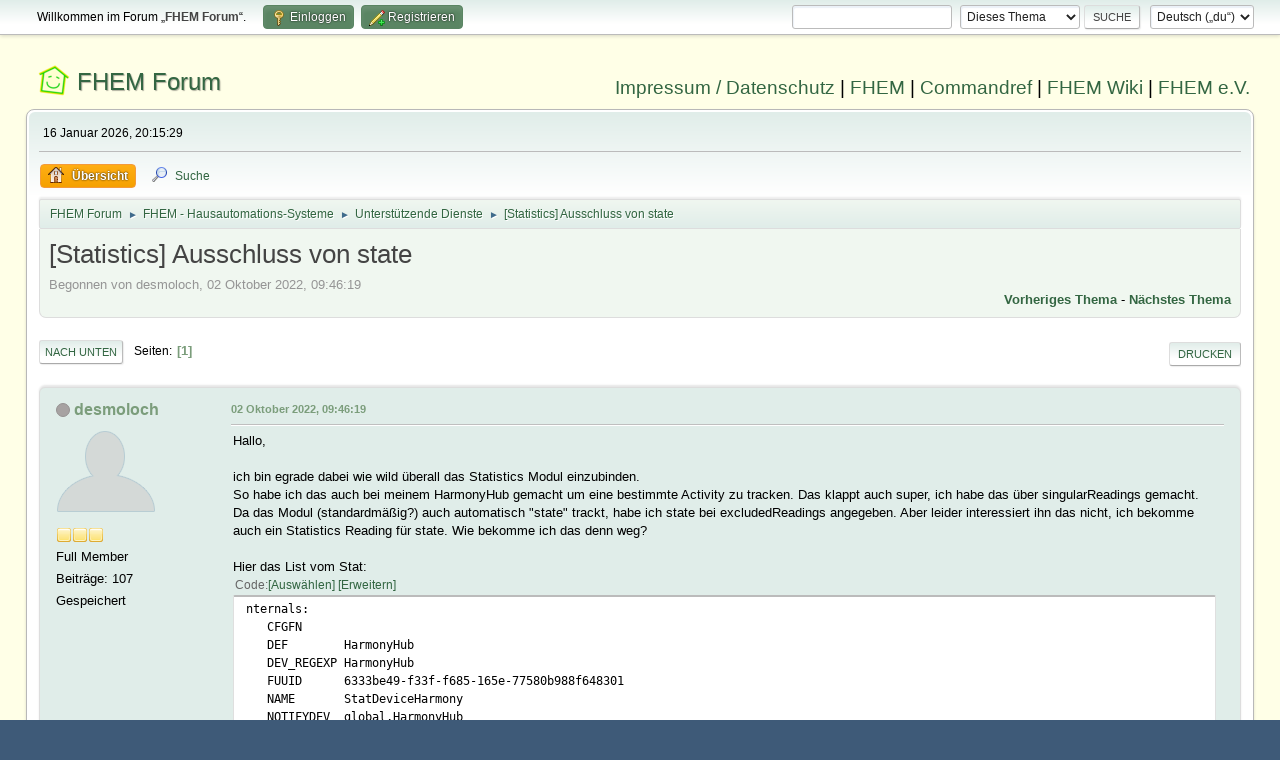

--- FILE ---
content_type: text/html; charset=UTF-8
request_url: https://forum.fhem.de/index.php?PHPSESSID=ahh6so12h0mhur2fma47uc0qia&topic=123173.0;prev_next=prev
body_size: 9247
content:
<!DOCTYPE html>
<html lang="de-DE">
<head>
	<meta charset="UTF-8">
	<link rel="stylesheet" href="https://forum.fhem.de/Themes/fhem-Curve2-or/css/minified_797187c1393dbb248061534538733c85.css?smf214_1735572118">
	<style>
	.postarea .bbc_img, .list_posts .bbc_img, .post .inner .bbc_img, form#reported_posts .bbc_img, #preview_body .bbc_img { max-width: min(100%,1024px); }
	
	.postarea .bbc_img, .list_posts .bbc_img, .post .inner .bbc_img, form#reported_posts .bbc_img, #preview_body .bbc_img { max-height: 1024px; }
	
	</style><link rel="stylesheet" href="/Themes/core/css/all.min.css">
	<script>
		var smf_theme_url = "https://forum.fhem.de/Themes/fhem-Curve2-or";
		var smf_default_theme_url = "https://forum.fhem.de/Themes/default";
		var smf_images_url = "https://forum.fhem.de/Themes/fhem-Curve2-or/images";
		var smf_smileys_url = "https://forum.fhem.de/Smileys";
		var smf_smiley_sets = "fugue,alienine";
		var smf_smiley_sets_default = "fugue";
		var smf_avatars_url = "https://forum.fhem.de/avatars";
		var smf_scripturl = "https://forum.fhem.de/index.php?PHPSESSID=ahh6so12h0mhur2fma47uc0qia&amp;";
		var smf_iso_case_folding = false;
		var smf_charset = "UTF-8";
		var smf_session_id = "6b7db5fbecba0732c2e55809dfc9eb70";
		var smf_session_var = "aa5b6dbdfa";
		var smf_member_id = 0;
		var ajax_notification_text = 'Lade...';
		var help_popup_heading_text = 'Alles zu kompliziert? Lass es mich erklären:';
		var banned_text = 'Gast, du bist aus diesem Forum verbannt!';
		var smf_txt_expand = 'Erweitern';
		var smf_txt_shrink = 'Verringern';
		var smf_collapseAlt = 'Verstecken';
		var smf_expandAlt = 'Zeige';
		var smf_quote_expand = false;
		var allow_xhjr_credentials = false;
	</script>
	<script src="https://forum.fhem.de/Themes/default/scripts/jquery-3.6.3.min.js"></script>
	<script src="https://forum.fhem.de/Themes/default/scripts/jquery.sceditor.bbcode.min.js?smf214_1735572118"></script>
	<script src="https://forum.fhem.de/Themes/fhem-Curve2-or/scripts/minified_d08c307797249ed3783167acabebf201.js?smf214_1735572118"></script>
	<script src="https://forum.fhem.de/Themes/fhem-Curve2-or/scripts/minified_cdd6427eb78962e25750a13ac053f836.js?smf214_1735572118" defer></script>
	<script>
		var smf_smileys_url = 'https://forum.fhem.de/Smileys/fugue';
		var bbc_quote_from = 'Zitat von';
		var bbc_quote = 'Zitat';
		var bbc_search_on = 'am';
	var smf_you_sure ='Bist du sicher, dass du das tun möchtest?';
	</script>
	<title>[Statistics] Ausschluss von state</title>
	<meta name="viewport" content="width=device-width, initial-scale=1">
	<meta property="og:site_name" content="FHEM Forum">
	<meta property="og:title" content="[Statistics] Ausschluss von state">
	<meta name="keywords" content="FHEM, Intelligentes Haus, Intelligentes Wohnen, Smart Home, Hausautomation, Haussteuerung, Smart Metering, Funk-Haussteuerung, Haustechnik, FS20, Homematic, 1-Wire, FHT, FHZ1000, FHZ1300, X10, Lichtsteuerung, Heizungssteuerung, Energiezähler, ELV, Conrad, EQ3">
	<meta property="og:url" content="https://forum.fhem.de/index.php?PHPSESSID=ahh6so12h0mhur2fma47uc0qia&amp;topic=129456.0">
	<meta property="og:description" content="[Statistics] Ausschluss von state">
	<meta name="description" content="[Statistics] Ausschluss von state">
	<meta name="theme-color" content="#557EA0">
	<meta name="robots" content="noindex">
	<link rel="canonical" href="https://forum.fhem.de/index.php?topic=129456.0">
	<link rel="help" href="https://forum.fhem.de/index.php?PHPSESSID=ahh6so12h0mhur2fma47uc0qia&amp;action=help">
	<link rel="contents" href="https://forum.fhem.de/index.php?PHPSESSID=ahh6so12h0mhur2fma47uc0qia&amp;">
	<link rel="search" href="https://forum.fhem.de/index.php?PHPSESSID=ahh6so12h0mhur2fma47uc0qia&amp;action=search">
	<link rel="alternate" type="application/rss+xml" title="FHEM Forum - RSS" href="https://forum.fhem.de/index.php?PHPSESSID=ahh6so12h0mhur2fma47uc0qia&amp;action=.xml;type=rss2;board=44">
	<link rel="alternate" type="application/atom+xml" title="FHEM Forum - Atom" href="https://forum.fhem.de/index.php?PHPSESSID=ahh6so12h0mhur2fma47uc0qia&amp;action=.xml;type=atom;board=44">
	<link rel="index" href="https://forum.fhem.de/index.php?PHPSESSID=ahh6so12h0mhur2fma47uc0qia&amp;board=44.0"><style>.vv_special { display:none; }</style>
</head>
<body id="chrome" class="action_messageindex board_44">
<div id="footerfix">
	<div id="top_section">
		<div class="inner_wrap">
			<ul class="floatleft" id="top_info">
				<li class="welcome">
					Willkommen im Forum „<strong>FHEM Forum</strong>“.
				</li>
				<li class="button_login">
					<a href="https://forum.fhem.de/index.php?PHPSESSID=ahh6so12h0mhur2fma47uc0qia&amp;action=login" class="open" onclick="return reqOverlayDiv(this.href, 'Einloggen', 'login');">
						<span class="main_icons login"></span>
						<span class="textmenu">Einloggen</span>
					</a>
				</li>
				<li class="button_signup">
					<a href="https://forum.fhem.de/index.php?PHPSESSID=ahh6so12h0mhur2fma47uc0qia&amp;action=signup" class="open">
						<span class="main_icons regcenter"></span>
						<span class="textmenu">Registrieren</span>
					</a>
				</li>
			</ul>
			<form id="languages_form" method="get" class="floatright">
				<select id="language_select" name="language" onchange="this.form.submit()">
					<option value="german_informal" selected="selected">Deutsch („du“)</option>
					<option value="english">English</option>
				</select>
				<noscript>
					<input type="submit" value="Los">
				</noscript>
			</form>
			<form id="search_form" class="floatright" action="https://forum.fhem.de/index.php?PHPSESSID=ahh6so12h0mhur2fma47uc0qia&amp;action=search2" method="post" accept-charset="UTF-8">
				<input type="search" name="search" value="">&nbsp;
				<select name="search_selection">
					<option value="all">Gesamtes Forum </option>
					<option value="topic" selected>Dieses Thema</option>
					<option value="board">Dieses Board</option>
				</select>
				<input type="hidden" name="sd_topic" value="129456">
				<input type="submit" name="search2" value="Suche" class="button">
				<input type="hidden" name="advanced" value="0">
			</form>
		</div><!-- .inner_wrap -->
	</div><!-- #top_section -->
	<div id="header">
                <h1 class="forumtitle">
                        <a id="top" href="https://forum.fhem.de/index.php?PHPSESSID=ahh6so12h0mhur2fma47uc0qia&amp;">FHEM Forum</a>
                </h1>
                <div id="siteslogan"><a href="https://fhem.de/Impressum.html" target=_new>Impressum / Datenschutz</a> | <a href="https://fhem.de/" target=_new>FHEM</a> | <a href="https://commandref.fhem.de/" target=_new>Commandref</a> | <a href="https://wiki.fhem.de/" target=_new>FHEM Wiki</a> | <a href="https://verein.fhem.de/" target=_new>FHEM e.V.</a></div>
        </div>
	<div id="wrapper">
		<div id="upper_section">
			<div id="inner_section">
				<div id="inner_wrap" class="hide_720">
					<div class="user">
						<time datetime="2026-01-16T19:15:29Z">16 Januar 2026, 20:15:29</time>
					</div>
				</div>
				<a class="mobile_user_menu">
					<span class="menu_icon"></span>
					<span class="text_menu">Hauptmenü</span>
				</a>
				<div id="main_menu">
					<div id="mobile_user_menu" class="popup_container">
						<div class="popup_window description">
							<div class="popup_heading">Hauptmenü
								<a href="javascript:void(0);" class="main_icons hide_popup"></a>
							</div>
							
					<ul class="dropmenu menu_nav">
						<li class="button_home">
							<a class="active" href="https://forum.fhem.de/index.php?PHPSESSID=ahh6so12h0mhur2fma47uc0qia&amp;">
								<span class="main_icons home"></span><span class="textmenu">Übersicht</span>
							</a>
						</li>
						<li class="button_search">
							<a href="https://forum.fhem.de/index.php?PHPSESSID=ahh6so12h0mhur2fma47uc0qia&amp;action=search">
								<span class="main_icons search"></span><span class="textmenu">Suche</span>
							</a>
						</li>
					</ul><!-- .menu_nav -->
						</div>
					</div>
				</div>
				<div class="navigate_section">
					<ul>
						<li>
							<a href="https://forum.fhem.de/index.php?PHPSESSID=ahh6so12h0mhur2fma47uc0qia&amp;"><span>FHEM Forum</span></a>
						</li>
						<li>
							<span class="dividers"> &#9658; </span>
							<a href="https://forum.fhem.de/index.php?PHPSESSID=ahh6so12h0mhur2fma47uc0qia&amp;#c12"><span>FHEM - Hausautomations-Systeme</span></a>
						</li>
						<li>
							<span class="dividers"> &#9658; </span>
							<a href="https://forum.fhem.de/index.php?PHPSESSID=ahh6so12h0mhur2fma47uc0qia&amp;board=44.0"><span>Unterstützende Dienste</span></a>
						</li>
						<li class="last">
							<span class="dividers"> &#9658; </span>
							<a href="https://forum.fhem.de/index.php?PHPSESSID=ahh6so12h0mhur2fma47uc0qia&amp;topic=129456.0"><span>[Statistics] Ausschluss von state</span></a>
						</li>
					</ul>
				</div><!-- .navigate_section -->
			</div><!-- #inner_section -->
		</div><!-- #upper_section -->
		<div id="content_section">
			<div id="main_content_section">
		<div id="display_head" class="information">
			<h2 class="display_title">
				<span id="top_subject">[Statistics] Ausschluss von state</span>
			</h2>
			<p>Begonnen von desmoloch, 02 Oktober 2022, 09:46:19</p>
			<span class="nextlinks floatright"><a href="https://forum.fhem.de/index.php?PHPSESSID=ahh6so12h0mhur2fma47uc0qia&amp;topic=129456.0;prev_next=prev#new">Vorheriges Thema</a> - <a href="https://forum.fhem.de/index.php?PHPSESSID=ahh6so12h0mhur2fma47uc0qia&amp;topic=129456.0;prev_next=next#new">Nächstes Thema</a></span>
		</div><!-- #display_head -->
		
		<div class="pagesection top">
			
		<div class="buttonlist floatright">
			
				<a class="button button_strip_print" href="https://forum.fhem.de/index.php?PHPSESSID=ahh6so12h0mhur2fma47uc0qia&amp;action=printpage;topic=129456.0"  rel="nofollow">Drucken</a>
		</div>
			 
			<div class="pagelinks floatleft">
				<a href="#bot" class="button">Nach unten</a>
				<span class="pages">Seiten</span><span class="current_page">1</span> 
			</div>
		<div class="mobile_buttons floatright">
			<a class="button mobile_act">Benutzer-Aktionen</a>
			
		</div>
		</div>
		<div id="forumposts">
			<form action="https://forum.fhem.de/index.php?PHPSESSID=ahh6so12h0mhur2fma47uc0qia&amp;action=quickmod2;topic=129456.0" method="post" accept-charset="UTF-8" name="quickModForm" id="quickModForm" onsubmit="return oQuickModify.bInEditMode ? oQuickModify.modifySave('6b7db5fbecba0732c2e55809dfc9eb70', 'aa5b6dbdfa') : false">
				<div class="windowbg" id="msg1237480">
					
					<div class="post_wrapper">
						<div class="poster">
							<h4>
								<span class="off" title="Offline"></span>
								<a href="https://forum.fhem.de/index.php?PHPSESSID=ahh6so12h0mhur2fma47uc0qia&amp;action=profile;u=13822" title="Profil von desmoloch ansehen">desmoloch</a>
							</h4>
							<ul class="user_info">
								<li class="avatar">
									<a href="https://forum.fhem.de/index.php?PHPSESSID=ahh6so12h0mhur2fma47uc0qia&amp;action=profile;u=13822"><img class="avatar" src="https://forum.fhem.de/avatars/default.png" alt=""></a>
								</li>
								<li class="icons"><img src="https://forum.fhem.de/Themes/fhem-Curve2-or/images/membericons/icon.png" alt="*"><img src="https://forum.fhem.de/Themes/fhem-Curve2-or/images/membericons/icon.png" alt="*"><img src="https://forum.fhem.de/Themes/fhem-Curve2-or/images/membericons/icon.png" alt="*"></li>
								<li class="postgroup">Full Member</li>
								<li class="postcount">Beiträge: 107</li>
								<li class="poster_ip">Gespeichert</li>
							</ul>
						</div><!-- .poster -->
						<div class="postarea">
							<div class="keyinfo">
								<div id="subject_1237480" class="subject_title subject_hidden">
									<a href="https://forum.fhem.de/index.php?PHPSESSID=ahh6so12h0mhur2fma47uc0qia&amp;msg=1237480" rel="nofollow">[Statistics] Ausschluss von state</a>
								</div>
								
								<div class="postinfo">
									<span class="messageicon"  style="position: absolute; z-index: -1;">
										<img src="https://forum.fhem.de/Themes/fhem-Curve2-or/images/post/xx.png" alt="">
									</span>
									<a href="https://forum.fhem.de/index.php?PHPSESSID=ahh6so12h0mhur2fma47uc0qia&amp;msg=1237480" rel="nofollow" title="[Statistics] Ausschluss von state" class="smalltext">02 Oktober 2022, 09:46:19</a>
									<span class="spacer"></span>
									<span class="smalltext modified floatright" id="modified_1237480">
									</span>
								</div>
								<div id="msg_1237480_quick_mod"></div>
							</div><!-- .keyinfo -->
							<div class="post">
								<div class="inner" data-msgid="1237480" id="msg_1237480">
									Hallo,<br /><br />ich bin egrade dabei wie wild überall das Statistics Modul einzubinden.<br />So habe ich das auch bei meinem HarmonyHub gemacht um eine bestimmte Activity zu tracken. Das klappt auch super, ich habe das über singularReadings gemacht. Da das Modul (standardmäßig?) auch automatisch &quot;state&quot; trackt, habe ich state bei excludedReadings angegeben. Aber leider interessiert ihn das nicht, ich bekomme auch ein Statistics Reading für state. Wie bekomme ich das denn weg?<br /><br />Hier das List vom Stat:<br /><div class="codeheader"><span class="code floatleft">Code</span> <a class="codeoperation smf_select_text">Auswählen</a> <a class="codeoperation smf_expand_code hidden" data-shrink-txt="Verringern" data-expand-txt="Erweitern">Erweitern</a></div><code class="bbc_code">nternals:<br />&nbsp; &nbsp;CFGFN&nbsp; &nbsp; &nbsp; <br />&nbsp; &nbsp;DEF&nbsp; &nbsp; &nbsp; &nbsp; HarmonyHub<br />&nbsp; &nbsp;DEV_REGEXP HarmonyHub<br />&nbsp; &nbsp;FUUID&nbsp; &nbsp; &nbsp; 6333be49-f33f-f685-165e-77580b988f648301<br />&nbsp; &nbsp;NAME&nbsp; &nbsp; &nbsp; &nbsp;StatDeviceHarmony<br />&nbsp; &nbsp;NOTIFYDEV&nbsp; global,HarmonyHub<br />&nbsp; &nbsp;NR&nbsp; &nbsp; &nbsp; &nbsp; &nbsp;610772<br />&nbsp; &nbsp;NTFY_ORDER 10-StatDeviceHarmony<br />&nbsp; &nbsp;PREFIX&nbsp; &nbsp; &nbsp;stat<br />&nbsp; &nbsp;STATE&nbsp; &nbsp; &nbsp; Updated stats for: HarmonyHub<br />&nbsp; &nbsp;TYPE&nbsp; &nbsp; &nbsp; &nbsp;statistics<br />&nbsp; &nbsp;eventCount 619<br />&nbsp; &nbsp;READINGS:<br />&nbsp; &nbsp; &nbsp;2022-09-28 05:26:21&nbsp; &nbsp;monitoredDevicesharmony HarmonyHub<br />&nbsp; &nbsp; &nbsp;2022-10-02 08:59:55&nbsp; &nbsp;nextPeriodChangeCalc 2022-10-02 09:59:55<br />&nbsp; &nbsp; &nbsp;2022-10-02 09:01:32&nbsp; &nbsp;state&nbsp; &nbsp; &nbsp; &nbsp; &nbsp; &nbsp;Updated stats for: HarmonyHub<br />&nbsp; &nbsp;fhem:<br />&nbsp; &nbsp; &nbsp;modulVersion $Date: 2022-07-12 07:25:06 +0200 (Tue, 12 Jul 2022) $<br />&nbsp; &nbsp; &nbsp;nextPeriodChangeTime 1664697595<br />&nbsp; &nbsp;hmccu:<br />Attributes:<br />&nbsp; &nbsp;excludedReadings HarmonyHub:state<br />&nbsp; &nbsp;room&nbsp; &nbsp; &nbsp; &nbsp;Statistics<br />&nbsp; &nbsp;singularReadings HarmonyHub:activity:Kodi:Day|Month|Year</code><br /><br />Und hier vom HarmonyHub:<br /><div class="codeheader"><span class="code floatleft">Code</span> <a class="codeoperation smf_select_text">Auswählen</a> <a class="codeoperation smf_expand_code hidden" data-shrink-txt="Verringern" data-expand-txt="Erweitern">Erweitern</a></div><code class="bbc_code">Internals:<br />&nbsp; &nbsp;CONNECTS&nbsp; &nbsp;68<br />&nbsp; &nbsp;ConnectionState LoggedIn<br />&nbsp; &nbsp;DEF&nbsp; &nbsp; &nbsp; &nbsp; 192.168.1.59<br />&nbsp; &nbsp;FD&nbsp; &nbsp; &nbsp; &nbsp; &nbsp;43<br />&nbsp; &nbsp;FUUID&nbsp; &nbsp; &nbsp; 5d02a591-f33f-1e42-9975-6bc1098b7e73c9ff<br />&nbsp; &nbsp;FVERSION&nbsp; &nbsp;37_harmony.pm:0.191700/2019-04-13<br />&nbsp; &nbsp;LAST_CONNECT 2022-10-01 13:46:01<br />&nbsp; &nbsp;LAST_DISCONNECT 2022-10-01 13:45:59<br />&nbsp; &nbsp;NAME&nbsp; &nbsp; &nbsp; &nbsp;HarmonyHub<br />&nbsp; &nbsp;NOTIFYDEV&nbsp; global<br />&nbsp; &nbsp;NR&nbsp; &nbsp; &nbsp; &nbsp; &nbsp;141<br />&nbsp; &nbsp;NTFY_ORDER 50-HarmonyHub<br />&nbsp; &nbsp;STATE&nbsp; &nbsp; &nbsp; Aktuelle Aktivität: Kodi<br />Letzte Aktivität: PowerOff<br />&nbsp; &nbsp;TYPE&nbsp; &nbsp; &nbsp; &nbsp;harmony<br />&nbsp; &nbsp;activityStatus 2<br />&nbsp; &nbsp;currentActivityID 49298458<br />&nbsp; &nbsp;eventCount 5008<br />&nbsp; &nbsp;hubSwVersion 4.15.307<br />&nbsp; &nbsp;hubUpdate&nbsp; 0<br />&nbsp; &nbsp;ip&nbsp; &nbsp; &nbsp; &nbsp; &nbsp;192.168.1.59<br />&nbsp; &nbsp;previousActivityID -1<br />&nbsp; &nbsp;protocol&nbsp; &nbsp;XMPP<br />&nbsp; &nbsp;syncStatus 0<br />&nbsp; &nbsp;OLDREADINGS:<br />&nbsp; &nbsp;READINGS:<br />&nbsp; &nbsp; &nbsp;2022-10-02 07:40:22&nbsp; &nbsp;activity&nbsp; &nbsp; &nbsp; &nbsp; Kodi<br />&nbsp; &nbsp; &nbsp;2022-10-02 07:40:22&nbsp; &nbsp;currentActivity Kodi<br />&nbsp; &nbsp; &nbsp;2022-10-02 07:40:15&nbsp; &nbsp;previousActivity PowerOff<br />&nbsp; &nbsp; &nbsp;2022-10-02 08:52:52&nbsp; &nbsp;statActivityDayKodi 01:12:30<br />&nbsp; &nbsp; &nbsp;2022-10-01 23:59:55&nbsp; &nbsp;statActivityDayKodiLast 02:26:21<br />&nbsp; &nbsp; &nbsp;2022-10-02 09:01:32&nbsp; &nbsp;statStateDay&nbsp; &nbsp; Connected: 4d 03:35:11 Connected_Count: 1 (since: 2022-09-28_05:26:21)<br />&nbsp; &nbsp; &nbsp;2022-10-02 09:01:32&nbsp; &nbsp;statStateMonth&nbsp; Connected: 4d 03:35:11 Connected_Count: 1 (since: 2022-09-28_05:26:21)<br />&nbsp; &nbsp; &nbsp;2022-10-02 09:01:32&nbsp; &nbsp;statStateYear&nbsp; &nbsp;Connected: 4d 03:35:11 Connected_Count: 1 (since: 2022-09-28_05:26:21)<br />&nbsp; &nbsp; &nbsp;2022-10-01 13:46:01&nbsp; &nbsp;state&nbsp; &nbsp; &nbsp; &nbsp; &nbsp; &nbsp;Connected<br />&nbsp; &nbsp;config:<br />&nbsp; &nbsp; &nbsp;activity:<br />&nbsp; &nbsp; &nbsp; &nbsp;HASH(0x55a96e53ee70)<br />&nbsp; &nbsp; &nbsp; &nbsp;HASH(0x55a96e4118b8)<br />&nbsp; &nbsp; &nbsp; &nbsp;HASH(0x55a96e639d20)<br />&nbsp; &nbsp; &nbsp; &nbsp;HASH(0x55a96e55c940)<br />&nbsp; &nbsp; &nbsp; &nbsp;HASH(0x55a96a8d91e0)<br />&nbsp; &nbsp; &nbsp; &nbsp;HASH(0x55a96953c1c0)<br />&nbsp; &nbsp; &nbsp;content:<br />&nbsp; &nbsp; &nbsp; &nbsp;contentDeviceHost https://content.dhg.myharmony.com/1.0/Device;{deviceProfileUri}<br />&nbsp; &nbsp; &nbsp; &nbsp;contentImageHost https://d1tk8oqnnsddt5.cloudfront.net/1.0/station/{stationId}/image;maxX=40;maxY=40<br />&nbsp; &nbsp; &nbsp; &nbsp;contentServiceHost https://content.dhg.myharmony.com/1.0/Service/{providerId}<br />&nbsp; &nbsp; &nbsp; &nbsp;contentUserHost https://content.dhg.myharmony.com/1.0/User;{userProfileUri}<br />&nbsp; &nbsp; &nbsp; &nbsp;householdUserProfileUri svcs.myharmony.com/res//household/1197166-GVYQqnDJmQYItEj5AKRTyuBuIPjgSgAlLDwpRfEBpX8=/user/default<br />&nbsp; &nbsp; &nbsp;device:<br />&nbsp; &nbsp; &nbsp; &nbsp;HASH(0x55a96d46b800)<br />&nbsp; &nbsp; &nbsp; &nbsp;HASH(0x55a96a5a9928)<br />&nbsp; &nbsp; &nbsp; &nbsp;HASH(0x55a96d0f13c8)<br />&nbsp; &nbsp; &nbsp; &nbsp;HASH(0x55a96c688848)<br />&nbsp; &nbsp; &nbsp; &nbsp;HASH(0x55a96d3f0c80)<br />&nbsp; &nbsp; &nbsp; &nbsp;HASH(0x55a96c864e48)<br />&nbsp; &nbsp; &nbsp;global:<br />&nbsp; &nbsp; &nbsp; &nbsp;locale&nbsp; &nbsp; &nbsp;de-DE<br />&nbsp; &nbsp; &nbsp; &nbsp;timeStampHash e6caf222-4c14-46ba-ae6a-03126388cb4a3e595b21-8d68-4e9a-9b35-553b55e444dd/8f75c670-4b62-449e-aad1-e6b04fd685b7fe106360-f7ae-4a99-8f3a-acbadd39648530204e5e-54cf-45f3-b808-699a77776e6710273830Harmony+Hubde-DEjanvanscheidt@hotmail.comDEMS-5d0ccc7f-0e96-4d89-9a03-21871c02600e0-1571004301False-1871086257europe%2fberlinTrue-4525369801;1be62fb7c6f9debed067376af7f4d23f<br />&nbsp; &nbsp; &nbsp;sequence:<br />&nbsp; &nbsp; &nbsp;sla:<br />&nbsp; &nbsp; &nbsp; &nbsp;latestSLAAcceptedDate /Date(1521747698580+0000)/<br />&nbsp; &nbsp;discoveryinfo:<br />&nbsp; &nbsp; &nbsp;accountId&nbsp; 9401029<br />&nbsp; &nbsp; &nbsp;current_fw_version 4.15.307<br />&nbsp; &nbsp; &nbsp;discoveryServerUri https://svcs.myharmony.com/Discovery/Discovery.svc<br />&nbsp; &nbsp; &nbsp;discoveryServerUriCF https://cf-svcs.myharmony.com/Discovery/Discovery.svc<br />&nbsp; &nbsp; &nbsp;email&nbsp; &nbsp; &nbsp; janvanscheidt@hotmail.com<br />&nbsp; &nbsp; &nbsp;friendlyName Harmony Hub<br />&nbsp; &nbsp; &nbsp;host_name&nbsp; Harmony Hub<br />&nbsp; &nbsp; &nbsp;hubId&nbsp; &nbsp; &nbsp; 106<br />&nbsp; &nbsp; &nbsp;hubProfiles {Harmony=&quot;2.0&quot;}<br />&nbsp; &nbsp; &nbsp;ip&nbsp; &nbsp; &nbsp; &nbsp; &nbsp;192.168.1.59<br />&nbsp; &nbsp; &nbsp;minimumOpenApiClientVersionRequired 1<br />&nbsp; &nbsp; &nbsp;mode&nbsp; &nbsp; &nbsp; &nbsp;3<br />&nbsp; &nbsp; &nbsp;openApiVersion 2<br />&nbsp; &nbsp; &nbsp;port&nbsp; &nbsp; &nbsp; &nbsp;5222<br />&nbsp; &nbsp; &nbsp;productId&nbsp; Pimento<br />&nbsp; &nbsp; &nbsp;protocolVersion {XMPP=&quot;1.0&quot;, HTTP=&quot;1.0&quot;, RF=&quot;1.0&quot;, WEBSOCKET=&quot;1.0&quot;}<br />&nbsp; &nbsp; &nbsp;recommendedOpenApiClientVersion 1<br />&nbsp; &nbsp; &nbsp;remoteId&nbsp; &nbsp;10273830<br />&nbsp; &nbsp; &nbsp;setupSessionClient MS-5d0ccc7f-0e96-4d89-9a03-21871c02600e<br />&nbsp; &nbsp; &nbsp;setupSessionIsStale true<br />&nbsp; &nbsp; &nbsp;setupSessionSetupType <br />&nbsp; &nbsp; &nbsp;setupSessionType 0<br />&nbsp; &nbsp; &nbsp;setupStatus 0<br />&nbsp; &nbsp; &nbsp;uuid&nbsp; &nbsp; &nbsp; &nbsp;5cfbd4df245aa53e75a8e69ad25ca57d46cfef59<br />&nbsp; &nbsp;helper:<br />&nbsp; &nbsp; &nbsp;PARTIAL&nbsp; &nbsp; <br />&nbsp; &nbsp; &nbsp;UserAuthToken <br />&nbsp; &nbsp; &nbsp;_98_statistics StatDeviceHarmony<br />&nbsp; &nbsp;hmccu:<br />Attributes:<br />&nbsp; &nbsp;event-on-change-reading .*<br />&nbsp; &nbsp;group&nbsp; &nbsp; &nbsp; Multimedia<br />&nbsp; &nbsp;room&nbsp; &nbsp; &nbsp; &nbsp;Wohnzimmer<br />&nbsp; &nbsp;stateFormat Aktuelle Aktivität: activity<br />Letzte Aktivität: previousActivity<br />&nbsp; &nbsp;webCmd&nbsp; &nbsp; &nbsp;activity</code><br /><br />Die &quot;StatState&quot; readings will ich nicht haben, aber über exlude bekomme ich sie auch nicht weg.<br />Sieht jemand meinen Fehler?<br /><br />Danke!<br /><br />Gruß desmo
								</div>
							</div><!-- .post -->
							<div class="under_message">
								<ul class="floatleft">
								</ul>
							</div><!-- .under_message -->
						</div><!-- .postarea -->
						<div class="moderatorbar">
						</div><!-- .moderatorbar -->
					</div><!-- .post_wrapper -->
				</div><!-- $message[css_class] -->
				<hr class="post_separator">
				<div class="windowbg" id="msg1237492">
					
					
					<div class="post_wrapper">
						<div class="poster">
							<h4>
								<span class="off" title="Offline"></span>
								<a href="https://forum.fhem.de/index.php?PHPSESSID=ahh6so12h0mhur2fma47uc0qia&amp;action=profile;u=14770" title="Profil von betateilchen ansehen">betateilchen</a>
							</h4>
							<ul class="user_info">
								<li class="membergroup">Developer</li>
								<li class="avatar">
									<a href="https://forum.fhem.de/index.php?PHPSESSID=ahh6so12h0mhur2fma47uc0qia&amp;action=profile;u=14770"><img class="avatar" src="https://forum.fhem.de/custom_avatar/avatar_14770_1654976844.png" alt=""></a>
								</li>
								<li class="icons"><img src="https://forum.fhem.de/Themes/fhem-Curve2-or/images/membericons/star_blue.gif" alt="*"><img src="https://forum.fhem.de/Themes/fhem-Curve2-or/images/membericons/star_blue.gif" alt="*"><img src="https://forum.fhem.de/Themes/fhem-Curve2-or/images/membericons/star_blue.gif" alt="*"><img src="https://forum.fhem.de/Themes/fhem-Curve2-or/images/membericons/star_blue.gif" alt="*"></li>
								<li class="postgroup">Hero Member</li>
								<li class="postcount">Beiträge: 22.195</li>
								<li class="blurb">FHEM ist viel mehr als HTTPMOD und DOIF!</li>
								<li class="im_icons">
									<ol>
										<li class="custom cust_gender"><span class=" main_icons gender_0" title="Keins / Keine Angabe"></span></li>
									</ol>
								</li>
								<li class="poster_ip">Gespeichert</li>
							</ul>
						</div><!-- .poster -->
						<div class="postarea">
							<div class="keyinfo">
								<div id="subject_1237492" class="subject_title subject_hidden">
									<a href="https://forum.fhem.de/index.php?PHPSESSID=ahh6so12h0mhur2fma47uc0qia&amp;msg=1237492" rel="nofollow">Antw:[Statistics] Ausschluss von state</a>
								</div>
								<span class="page_number floatright">#1</span>
								<div class="postinfo">
									<span class="messageicon"  style="position: absolute; z-index: -1;">
										<img src="https://forum.fhem.de/Themes/fhem-Curve2-or/images/post/xx.png" alt="">
									</span>
									<a href="https://forum.fhem.de/index.php?PHPSESSID=ahh6so12h0mhur2fma47uc0qia&amp;msg=1237492" rel="nofollow" title="Antwort #1 - Antw:[Statistics] Ausschluss von state" class="smalltext">02 Oktober 2022, 10:50:07</a>
									<span class="spacer"></span>
									<span class="smalltext modified floatright" id="modified_1237492">
									</span>
								</div>
								<div id="msg_1237492_quick_mod"></div>
							</div><!-- .keyinfo -->
							<div class="post">
								<div class="inner" data-msgid="1237492" id="msg_1237492">
									Beobachte mal den Event Monitor, dann wirst Du sehen: 'state' ist in FHEM 'speziell'<br />An Deiner Stelle würde ich nicht allzu viel Zeit in das Thema stecken, es schadet ja nicht wirklich.<br />
								</div>
							</div><!-- .post -->
							<div class="under_message">
								<ul class="floatleft">
								</ul>
							</div><!-- .under_message -->
						</div><!-- .postarea -->
						<div class="moderatorbar">
							<div class="signature" id="msg_1237492_signature">
								-----------------------<br>Formuliere die Aufgabe möglichst einfach und<br>setze die Lösung richtig um - dann wird es auch funktionieren.<br>-----------------------<br>Lesen gefährdet die Unwissenheit!
							</div>
						</div><!-- .moderatorbar -->
					</div><!-- .post_wrapper -->
				</div><!-- $message[css_class] -->
				<hr class="post_separator">
				<div class="windowbg" id="msg1237513">
					
					
					<div class="post_wrapper">
						<div class="poster">
							<h4>
								<span class="off" title="Offline"></span>
								<a href="https://forum.fhem.de/index.php?PHPSESSID=ahh6so12h0mhur2fma47uc0qia&amp;action=profile;u=13822" title="Profil von desmoloch ansehen">desmoloch</a>
							</h4>
							<ul class="user_info">
								<li class="avatar">
									<a href="https://forum.fhem.de/index.php?PHPSESSID=ahh6so12h0mhur2fma47uc0qia&amp;action=profile;u=13822"><img class="avatar" src="https://forum.fhem.de/avatars/default.png" alt=""></a>
								</li>
								<li class="icons"><img src="https://forum.fhem.de/Themes/fhem-Curve2-or/images/membericons/icon.png" alt="*"><img src="https://forum.fhem.de/Themes/fhem-Curve2-or/images/membericons/icon.png" alt="*"><img src="https://forum.fhem.de/Themes/fhem-Curve2-or/images/membericons/icon.png" alt="*"></li>
								<li class="postgroup">Full Member</li>
								<li class="postcount">Beiträge: 107</li>
								<li class="poster_ip">Gespeichert</li>
							</ul>
						</div><!-- .poster -->
						<div class="postarea">
							<div class="keyinfo">
								<div id="subject_1237513" class="subject_title subject_hidden">
									<a href="https://forum.fhem.de/index.php?PHPSESSID=ahh6so12h0mhur2fma47uc0qia&amp;msg=1237513" rel="nofollow">Antw:[Statistics] Ausschluss von state</a>
								</div>
								<span class="page_number floatright">#2</span>
								<div class="postinfo">
									<span class="messageicon"  style="position: absolute; z-index: -1;">
										<img src="https://forum.fhem.de/Themes/fhem-Curve2-or/images/post/xx.png" alt="">
									</span>
									<a href="https://forum.fhem.de/index.php?PHPSESSID=ahh6so12h0mhur2fma47uc0qia&amp;msg=1237513" rel="nofollow" title="Antwort #2 - Antw:[Statistics] Ausschluss von state" class="smalltext">02 Oktober 2022, 11:44:40</a>
									<span class="spacer"></span>
									<span class="smalltext modified floatright" id="modified_1237513">
									</span>
								</div>
								<div id="msg_1237513_quick_mod"></div>
							</div><!-- .keyinfo -->
							<div class="post">
								<div class="inner" data-msgid="1237513" id="msg_1237513">
									<blockquote class="bbc_standard_quote"><cite><a href="https://forum.fhem.de/index.php?PHPSESSID=ahh6so12h0mhur2fma47uc0qia&amp;topic=129456.msg1237492#msg1237492">Zitat von: betateilchen am 02 Oktober 2022, 10:50:07</a></cite><br />Beobachte mal den Event Monitor, dann wirst Du sehen: 'state' ist in FHEM 'speziell'<br />An Deiner Stelle würde ich nicht allzu viel Zeit in das Thema stecken, es schadet ja nicht wirklich.<br /></blockquote><br />Danke für die Antwort <img src="https://forum.fhem.de/Smileys/fugue/smiley.png" alt="&#58;&#41;" title="Smiley" class="smiley"><br />ja stimmt es schadet nicht, nervt mich aber. Zum einen will ich das reading gar nicht sehen und zum anderen habe ich noch ein anderes Statistic device bei dem state nicht zum reading wird.<br />Unterschied: Dort benutze ich nicht singularReadings sondern minAvgMaxReadings. Und dort bekomme ich keine reading für state.<br />Feature / Bug von Statistics?!<br /><br />Gruß desmo
								</div>
							</div><!-- .post -->
							<div class="under_message">
								<ul class="floatleft">
								</ul>
							</div><!-- .under_message -->
						</div><!-- .postarea -->
						<div class="moderatorbar">
						</div><!-- .moderatorbar -->
					</div><!-- .post_wrapper -->
				</div><!-- $message[css_class] -->
				<hr class="post_separator">
				<div class="windowbg" id="msg1237544">
					
					
					<div class="post_wrapper">
						<div class="poster">
							<h4>
								<span class="off" title="Offline"></span>
								<a href="https://forum.fhem.de/index.php?PHPSESSID=ahh6so12h0mhur2fma47uc0qia&amp;action=profile;u=6316" title="Profil von Icinger ansehen">Icinger</a>
							</h4>
							<ul class="user_info">
								<li class="membergroup">Developer</li>
								<li class="avatar">
									<a href="https://forum.fhem.de/index.php?PHPSESSID=ahh6so12h0mhur2fma47uc0qia&amp;action=profile;u=6316"><img class="avatar" src="https://forum.fhem.de/avatars/default.png" alt=""></a>
								</li>
								<li class="icons"><img src="https://forum.fhem.de/Themes/fhem-Curve2-or/images/membericons/star_blue.gif" alt="*"><img src="https://forum.fhem.de/Themes/fhem-Curve2-or/images/membericons/star_blue.gif" alt="*"><img src="https://forum.fhem.de/Themes/fhem-Curve2-or/images/membericons/star_blue.gif" alt="*"><img src="https://forum.fhem.de/Themes/fhem-Curve2-or/images/membericons/star_blue.gif" alt="*"></li>
								<li class="postgroup">Hero Member</li>
								<li class="postcount">Beiträge: 1.538</li>
								<li class="im_icons">
									<ol>
										<li class="custom cust_gender"><span class=" main_icons gender_1" title="Männlich"></span></li>
									</ol>
								</li>
								<li class="poster_ip">Gespeichert</li>
							</ul>
						</div><!-- .poster -->
						<div class="postarea">
							<div class="keyinfo">
								<div id="subject_1237544" class="subject_title subject_hidden">
									<a href="https://forum.fhem.de/index.php?PHPSESSID=ahh6so12h0mhur2fma47uc0qia&amp;msg=1237544" rel="nofollow">Antw:[Statistics] Ausschluss von state</a>
								</div>
								<span class="page_number floatright">#3</span>
								<div class="postinfo">
									<span class="messageicon"  style="position: absolute; z-index: -1;">
										<img src="https://forum.fhem.de/Themes/fhem-Curve2-or/images/post/xx.png" alt="">
									</span>
									<a href="https://forum.fhem.de/index.php?PHPSESSID=ahh6so12h0mhur2fma47uc0qia&amp;msg=1237544" rel="nofollow" title="Antwort #3 - Antw:[Statistics] Ausschluss von state" class="smalltext">02 Oktober 2022, 14:40:41</a>
									<span class="spacer"></span>
									<span class="smalltext modified floatright" id="modified_1237544">
									</span>
								</div>
								<div id="msg_1237544_quick_mod"></div>
							</div><!-- .keyinfo -->
							<div class="post">
								<div class="inner" data-msgid="1237544" id="msg_1237544">
									Frage: Warum<br /><blockquote class="bbc_standard_quote"><cite>Zitat</cite>habe ich noch ein anderes Statistic device</blockquote><br />Bei mir reicht ein richtig eingerichtetes statistics-Device für das komplette System! (Habs nicht gezählt, sind aber so ca. 50-70 Geräte)
								</div>
							</div><!-- .post -->
							<div class="under_message">
								<ul class="floatleft">
								</ul>
							</div><!-- .under_message -->
						</div><!-- .postarea -->
						<div class="moderatorbar">
							<div class="signature" id="msg_1237544_signature">
								Verwende deine Zeit nicht mit Erklärungen. Die Menschen hören (lesen) nur, was sie hören (lesen) wollen. (c) Paulo Coelho
							</div>
						</div><!-- .moderatorbar -->
					</div><!-- .post_wrapper -->
				</div><!-- $message[css_class] -->
				<hr class="post_separator">
				<div class="windowbg" id="msg1237551">
					
					<a id="new"></a>
					<div class="post_wrapper">
						<div class="poster">
							<h4>
								<span class="off" title="Offline"></span>
								<a href="https://forum.fhem.de/index.php?PHPSESSID=ahh6so12h0mhur2fma47uc0qia&amp;action=profile;u=13822" title="Profil von desmoloch ansehen">desmoloch</a>
							</h4>
							<ul class="user_info">
								<li class="avatar">
									<a href="https://forum.fhem.de/index.php?PHPSESSID=ahh6so12h0mhur2fma47uc0qia&amp;action=profile;u=13822"><img class="avatar" src="https://forum.fhem.de/avatars/default.png" alt=""></a>
								</li>
								<li class="icons"><img src="https://forum.fhem.de/Themes/fhem-Curve2-or/images/membericons/icon.png" alt="*"><img src="https://forum.fhem.de/Themes/fhem-Curve2-or/images/membericons/icon.png" alt="*"><img src="https://forum.fhem.de/Themes/fhem-Curve2-or/images/membericons/icon.png" alt="*"></li>
								<li class="postgroup">Full Member</li>
								<li class="postcount">Beiträge: 107</li>
								<li class="poster_ip">Gespeichert</li>
							</ul>
						</div><!-- .poster -->
						<div class="postarea">
							<div class="keyinfo">
								<div id="subject_1237551" class="subject_title subject_hidden">
									<a href="https://forum.fhem.de/index.php?PHPSESSID=ahh6so12h0mhur2fma47uc0qia&amp;msg=1237551" rel="nofollow">Antw:[Statistics] Ausschluss von state</a>
								</div>
								<span class="page_number floatright">#4</span>
								<div class="postinfo">
									<span class="messageicon"  style="position: absolute; z-index: -1;">
										<img src="https://forum.fhem.de/Themes/fhem-Curve2-or/images/post/xx.png" alt="">
									</span>
									<a href="https://forum.fhem.de/index.php?PHPSESSID=ahh6so12h0mhur2fma47uc0qia&amp;msg=1237551" rel="nofollow" title="Antwort #4 - Antw:[Statistics] Ausschluss von state" class="smalltext">02 Oktober 2022, 15:01:59</a>
									<span class="spacer"></span>
									<span class="smalltext modified floatright" id="modified_1237551">
									</span>
								</div>
								<div id="msg_1237551_quick_mod"></div>
							</div><!-- .keyinfo -->
							<div class="post">
								<div class="inner" data-msgid="1237551" id="msg_1237551">
									<blockquote class="bbc_standard_quote"><cite><a href="https://forum.fhem.de/index.php?PHPSESSID=ahh6so12h0mhur2fma47uc0qia&amp;topic=129456.msg1237544#msg1237544">Zitat von: Icinger am 02 Oktober 2022, 14:40:41</a></cite><br />Frage: Warum<br />Bei mir reicht ein richtig eingerichtetes statistics-Device für das komplette System! (Habs nicht gezählt, sind aber so ca. 50-70 Geräte)<br /></blockquote><br />ja das ist auch mein Ziel!<br />Aber wenn ich mit dem prefix rumspiele und ein bissel was ändere haue ich mir dann gleich bei zig Geräten readings rein die ich danach wieder mühselig entfernen muss...<br />Von daher: Ich experimentiere klein und sobald es passt nehme ich alles in ein device auf. Nur das mit state versehe ich noch nicht ganz...
								</div>
							</div><!-- .post -->
							<div class="under_message">
								<ul class="floatleft">
								</ul>
							</div><!-- .under_message -->
						</div><!-- .postarea -->
						<div class="moderatorbar">
						</div><!-- .moderatorbar -->
					</div><!-- .post_wrapper -->
				</div><!-- $message[css_class] -->
				<hr class="post_separator">
			</form>
		</div><!-- #forumposts -->
		<div class="pagesection">
			
		<div class="buttonlist floatright">
			
				<a class="button button_strip_print" href="https://forum.fhem.de/index.php?PHPSESSID=ahh6so12h0mhur2fma47uc0qia&amp;action=printpage;topic=129456.0"  rel="nofollow">Drucken</a>
		</div>
			 
			<div class="pagelinks floatleft">
				<a href="#main_content_section" class="button" id="bot">Nach oben</a>
				<span class="pages">Seiten</span><span class="current_page">1</span> 
			</div>
		<div class="mobile_buttons floatright">
			<a class="button mobile_act">Benutzer-Aktionen</a>
			
		</div>
		</div>
				<div class="navigate_section">
					<ul>
						<li>
							<a href="https://forum.fhem.de/index.php?PHPSESSID=ahh6so12h0mhur2fma47uc0qia&amp;"><span>FHEM Forum</span></a>
						</li>
						<li>
							<span class="dividers"> &#9658; </span>
							<a href="https://forum.fhem.de/index.php?PHPSESSID=ahh6so12h0mhur2fma47uc0qia&amp;#c12"><span>FHEM - Hausautomations-Systeme</span></a>
						</li>
						<li>
							<span class="dividers"> &#9658; </span>
							<a href="https://forum.fhem.de/index.php?PHPSESSID=ahh6so12h0mhur2fma47uc0qia&amp;board=44.0"><span>Unterstützende Dienste</span></a>
						</li>
						<li class="last">
							<span class="dividers"> &#9658; </span>
							<a href="https://forum.fhem.de/index.php?PHPSESSID=ahh6so12h0mhur2fma47uc0qia&amp;topic=129456.0"><span>[Statistics] Ausschluss von state</span></a>
						</li>
					</ul>
				</div><!-- .navigate_section -->
		<div id="moderationbuttons">
			
		</div>
		<div id="display_jump_to"></div>
		<div id="mobile_action" class="popup_container">
			<div class="popup_window description">
				<div class="popup_heading">
					Benutzer-Aktionen
					<a href="javascript:void(0);" class="main_icons hide_popup"></a>
				</div>
				
		<div class="buttonlist">
			
				<a class="button button_strip_print" href="https://forum.fhem.de/index.php?PHPSESSID=ahh6so12h0mhur2fma47uc0qia&amp;action=printpage;topic=129456.0"  rel="nofollow">Drucken</a>
		</div>
			</div>
		</div>
		<script>
			if ('XMLHttpRequest' in window)
			{
				var oQuickModify = new QuickModify({
					sScriptUrl: smf_scripturl,
					sClassName: 'quick_edit',
					bShowModify: true,
					iTopicId: 129456,
					sTemplateBodyEdit: '\n\t\t\t\t\t\t<div id="quick_edit_body_container">\n\t\t\t\t\t\t\t<div id="error_box" class="error"><' + '/div>\n\t\t\t\t\t\t\t<textarea class="editor" name="message" rows="12" tabindex="1">%body%<' + '/textarea><br>\n\t\t\t\t\t\t\t<input type="hidden" name="aa5b6dbdfa" value="6b7db5fbecba0732c2e55809dfc9eb70">\n\t\t\t\t\t\t\t<input type="hidden" name="topic" value="129456">\n\t\t\t\t\t\t\t<input type="hidden" name="msg" value="%msg_id%">\n\t\t\t\t\t\t\t<div class="righttext quickModifyMargin">\n\t\t\t\t\t\t\t\t<input type="submit" name="post" value="Speichern" tabindex="2" onclick="return oQuickModify.modifySave(\'6b7db5fbecba0732c2e55809dfc9eb70\', \'aa5b6dbdfa\');" accesskey="s" class="button"> <input type="submit" name="cancel" value="Abbrechen" tabindex="3" onclick="return oQuickModify.modifyCancel();" class="button">\n\t\t\t\t\t\t\t<' + '/div>\n\t\t\t\t\t\t<' + '/div>',
					sTemplateSubjectEdit: '<input type="text" name="subject" value="%subject%" size="80" maxlength="80" tabindex="4">',
					sTemplateBodyNormal: '%body%',
					sTemplateSubjectNormal: '<a hr'+'ef="' + smf_scripturl + '?topic=129456.msg%msg_id%#msg%msg_id%" rel="nofollow">%subject%<' + '/a>',
					sTemplateTopSubject: '%subject%',
					sTemplateReasonEdit: 'Grund für das Bearbeiten: <input type="text" name="modify_reason" value="%modify_reason%" size="80" maxlength="80" tabindex="5" class="quickModifyMargin">',
					sTemplateReasonNormal: '%modify_text',
					sErrorBorderStyle: '1px solid red'
				});

				aJumpTo[aJumpTo.length] = new JumpTo({
					sContainerId: "display_jump_to",
					sJumpToTemplate: "<label class=\"smalltext jump_to\" for=\"%select_id%\">Gehe zu<" + "/label> %dropdown_list%",
					iCurBoardId: 44,
					iCurBoardChildLevel: 0,
					sCurBoardName: "Unterstützende Dienste",
					sBoardChildLevelIndicator: "==",
					sBoardPrefix: "=> ",
					sCatSeparator: "-----------------------------",
					sCatPrefix: "",
					sGoButtonLabel: "Los"
				});

				aIconLists[aIconLists.length] = new IconList({
					sBackReference: "aIconLists[" + aIconLists.length + "]",
					sIconIdPrefix: "msg_icon_",
					sScriptUrl: smf_scripturl,
					bShowModify: true,
					iBoardId: 44,
					iTopicId: 129456,
					sSessionId: smf_session_id,
					sSessionVar: smf_session_var,
					sLabelIconList: "Symbol",
					sBoxBackground: "transparent",
					sBoxBackgroundHover: "#ffffff",
					iBoxBorderWidthHover: 1,
					sBoxBorderColorHover: "#adadad" ,
					sContainerBackground: "#ffffff",
					sContainerBorder: "1px solid #adadad",
					sItemBorder: "1px solid #ffffff",
					sItemBorderHover: "1px dotted gray",
					sItemBackground: "transparent",
					sItemBackgroundHover: "#e0e0f0"
				});
			}
		</script>
			<script>
				var verificationpostHandle = new smfCaptcha("https://forum.fhem.de/index.php?PHPSESSID=ahh6so12h0mhur2fma47uc0qia&amp;action=verificationcode;vid=post;rand=80c66c318364a6892da88bfb48f546dc", "post", 1);
			</script>
			</div><!-- #main_content_section -->
		</div><!-- #content_section -->
	</div><!-- #wrapper -->
</div><!-- #footerfix -->
	<div id="footer">
		<div class="inner_wrap">
		<ul>
			<li class="floatright"><a href="https://forum.fhem.de/index.php?PHPSESSID=ahh6so12h0mhur2fma47uc0qia&amp;action=help">Hilfe</a> | <a href="https://forum.fhem.de/index.php?PHPSESSID=ahh6so12h0mhur2fma47uc0qia&amp;action=agreement">Nutzungsbedingungen und Regeln</a> | <a href="#top_section">Nach oben &#9650;</a></li>
			<li class="copyright"><a href="https://forum.fhem.de/index.php?PHPSESSID=ahh6so12h0mhur2fma47uc0qia&amp;action=credits" title="Lizenz" target="_blank" rel="noopener">SMF 2.1.4 &copy; 2023</a>, <a href="https://www.simplemachines.org" title="Simple Machines" target="_blank" rel="noopener">Simple Machines</a></li>
		</ul>
		</div>
	</div><!-- #footer -->
<script>
window.addEventListener("DOMContentLoaded", function() {
	function triggerCron()
	{
		$.get('https://forum.fhem.de' + "/cron.php?ts=1768590915");
	}
	window.setTimeout(triggerCron, 1);
		$.sceditor.locale["de"] = {
			"Width (optional):": "Breite (optional):",
			"Height (optional):": "Höhe (optional):",
			"Insert": "Einfügen",
			"Description (optional):": "Beschreibung (optional)",
			"Rows:": "Zeilen:",
			"Cols:": "Spalten:",
			"URL:": "URL:",
			"E-mail:": "E-Mail:",
			"Video URL:": "Video-URL:",
			"More": "Mehr",
			"Close": "Schließen",
			dateFormat: "day.month.year"
		};
});
</script>
</body>
</html>